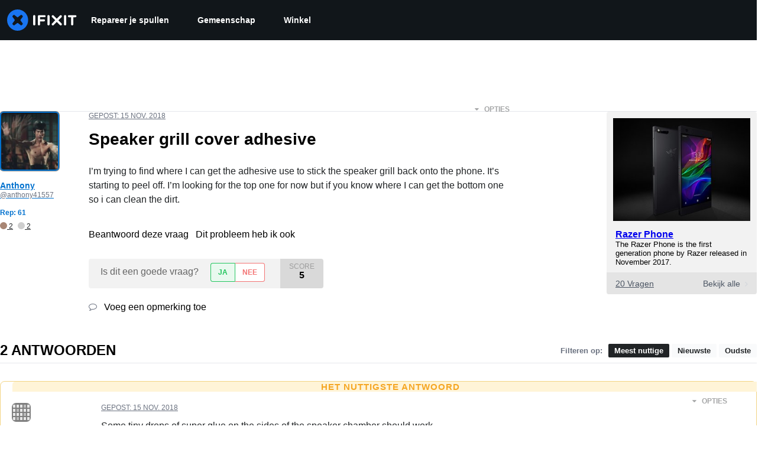

--- FILE ---
content_type: application/javascript
request_url: https://assets.cdn.ifixit.com/Assets/scripts/runtime.js.a921b7682f725f46349b.js
body_size: 2853
content:
try{let e="undefined"!=typeof window?window:"undefined"!=typeof global?global:"undefined"!=typeof globalThis?globalThis:"undefined"!=typeof self?self:{},t=(new e.Error).stack;t&&(e._sentryDebugIds=e._sentryDebugIds||{},e._sentryDebugIds[t]="3bbd2992-da9d-4362-af92-a38b2579b750",e._sentryDebugIdIdentifier="sentry-dbid-3bbd2992-da9d-4362-af92-a38b2579b750")}catch(e){}{let e="undefined"!=typeof window?window:"undefined"!=typeof global?global:"undefined"!=typeof globalThis?globalThis:"undefined"!=typeof self?self:{};e._sentryModuleMetadata=e._sentryModuleMetadata||{},e._sentryModuleMetadata[(new e.Error).stack]=Object.assign({},e._sentryModuleMetadata[(new e.Error).stack],{"_sentryBundlerPluginAppKey:ifixitFirstParty":!0})}("undefined"!=typeof window?window:"undefined"!=typeof global?global:"undefined"!=typeof globalThis?globalThis:"undefined"!=typeof self?self:{}).SENTRY_RELEASE={id:"13d56448a900c7b7d1569d395c0265a86409f7ee"},function(){"use strict";var e,t,n,r,f,d={},o={};function a(e){var t=o[e];if(void 0!==t)return t.exports;var n=o[e]={id:e,loaded:!1,exports:{}};return d[e].call(n.exports,n,n.exports,a),n.loaded=!0,n.exports}a.m=d,a.amdO={},e=[],a.O=function(t,n,r,f){if(!n){var d=1/0;for(u=0;u<e.length;u++){n=e[u][0],r=e[u][1],f=e[u][2];for(var o=!0,c=0;c<n.length;c++)(!1&f||d>=f)&&Object.keys(a.O).every((function(e){return a.O[e](n[c])}))?n.splice(c--,1):(o=!1,f<d&&(d=f));if(o){e.splice(u--,1);var i=r();void 0!==i&&(t=i)}}return t}f=f||0;for(var u=e.length;u>0&&e[u-1][2]>f;u--)e[u]=e[u-1];e[u]=[n,r,f]},a.F={},a.E=function(e){Object.keys(a.F).map((function(t){a.F[t](e)}))},a.n=function(e){var t=e&&e.__esModule?function(){return e.default}:function(){return e};return a.d(t,{a:t}),t},n=Object.getPrototypeOf?function(e){return Object.getPrototypeOf(e)}:function(e){return e.__proto__},a.t=function(e,r){if(1&r&&(e=this(e)),8&r)return e;if("object"==typeof e&&e){if(4&r&&e.__esModule)return e;if(16&r&&"function"==typeof e.then)return e}var f=Object.create(null);a.r(f);var d={};t=t||[null,n({}),n([]),n(n)];for(var o=2&r&&e;"object"==typeof o&&!~t.indexOf(o);o=n(o))Object.getOwnPropertyNames(o).forEach((function(t){d[t]=function(){return e[t]}}));return d.default=function(){return e},a.d(f,d),f},a.d=function(e,t){for(var n in t)a.o(t,n)&&!a.o(e,n)&&Object.defineProperty(e,n,{enumerable:!0,get:t[n]})},a.f={},a.e=function(e){return Promise.all(Object.keys(a.f).reduce((function(t,n){return a.f[n](e,t),t}),[]))},a.u=function(e){return e+"."+{52:"710950fadca47a643f7c",63:"af898e8df12129bee20e",147:"86415cfc0d39ef3a75b0",345:"34d49e2de93356537fdb",373:"22a32caaccbcac72e5f0",646:"efbfff8c914d3d9dec20",1264:"a2ef0f33faa9f7e7ff1d",1421:"0a6638f7f6bb37c3f0dd",1451:"6e95635ac097de56c72a",1533:"4f11538e08c5205c4021",1839:"8aec0bcca5d10d04fbae",2419:"42f5ab51eba56d60bcb4",2482:"8c21ddbd2f6a473f4127",2490:"97dbfa28e98e9a67c407",2677:"f95e5f8707519c6d1477",2765:"5ea3997ffa900777d148",2813:"0bbc2b6fe66f969b3a76",2928:"d893c763c706085e4e72",3118:"b13b44852fc612fee292",3175:"655e345b0314a03aa2bc",3587:"1bd74b041d688b5d4eed",3993:"e7343c8c77bf182e365f",4323:"24490bbc0cf8e874e3f6",4597:"83689792446d6a95159c",4686:"152e9f607c022cdcbf21",4924:"506554333ff57545184b",5055:"58c81cade8813b21aafb",5543:"3426b45790efa911060f",5558:"7a6ac3accccb23b48643",5574:"d4f749a140b6c7dac212",5803:"0bbc8ba01a3ae9c582f1",5851:"4a24293cedf0291c05ae",6201:"5e3bd9d49158c7e84fa3",6242:"697caa0910165484d73a",6332:"9b06d42f19376cae15ec",6600:"6b053931d0b050bb0f42",7009:"8e3570199c7b69486c99",7079:"15569e32cb8f5b5ec76b",7287:"fe8df9c006ade42e8b6f",7442:"c69d8d498a2334fec8c2",7832:"15446948eedab5092abe",8558:"8788123db6e6a4edff27",8613:"2516e97c581f4da7544b",8668:"41ba16eccc89bf06e633",8892:"97b12c234a101b2934c7",9826:"cc1a1447ae42fbc736a7",9978:"99afa6290826c0deccfe"}[e]+".js"},a.g=function(){if("object"==typeof globalThis)return globalThis;try{return this||new Function("return this")()}catch(e){if("object"==typeof window)return window}}(),a.o=function(e,t){return Object.prototype.hasOwnProperty.call(e,t)},r={},f="carpenter-frontend:",a.l=function(e,t,n,d){if(r[e])r[e].push(t);else{var o,c;if(void 0!==n)for(var i=document.getElementsByTagName("script"),u=0;u<i.length;u++){var b=i[u];if(b.getAttribute("src")==e||b.getAttribute("data-webpack")==f+n){o=b;break}}o||(c=!0,(o=document.createElement("script")).charset="utf-8",o.timeout=120,a.nc&&o.setAttribute("nonce",a.nc),o.setAttribute("data-webpack",f+n),o.src=e),r[e]=[t];var l=function(t,n){o.onerror=o.onload=null,clearTimeout(s);var f=r[e];if(delete r[e],o.parentNode&&o.parentNode.removeChild(o),f&&f.forEach((function(e){return e(n)})),t)return t(n)},s=setTimeout(l.bind(null,void 0,{type:"timeout",target:o}),12e4);o.onerror=l.bind(null,o.onerror),o.onload=l.bind(null,o.onload),c&&document.head.appendChild(o)}},a.r=function(e){"undefined"!=typeof Symbol&&Symbol.toStringTag&&Object.defineProperty(e,Symbol.toStringTag,{value:"Module"}),Object.defineProperty(e,"__esModule",{value:!0})},a.nmd=function(e){return e.paths=[],e.children||(e.children=[]),e},a.p="https://assets.cdn.ifixit.com/Assets/scripts/",function(){a.b=document.baseURI||self.location.href;var e={7772:0};a.f.j=function(t,n){var r=a.o(e,t)?e[t]:void 0;if(0!==r)if(r)n.push(r[2]);else if(7772!=t){var f=new Promise((function(n,f){r=e[t]=[n,f]}));n.push(r[2]=f);var d=a.p+a.u(t),o=new Error;a.l(d,(function(n){if(a.o(e,t)&&(0!==(r=e[t])&&(e[t]=void 0),r)){var f=n&&("load"===n.type?"missing":n.type),d=n&&n.target&&n.target.src;o.message="Loading chunk "+t+" failed.\n("+f+": "+d+")",o.name="ChunkLoadError",o.type=f,o.request=d,r[1](o)}}),"chunk-"+t,t)}else e[t]=0},a.F.j=function(t){if((!a.o(e,t)||void 0===e[t])&&7772!=t){e[t]=null;var n=document.createElement("link");a.nc&&n.setAttribute("nonce",a.nc),n.rel="prefetch",n.as="script",n.href=a.p+a.u(t),document.head.appendChild(n)}},a.O.j=function(t){return 0===e[t]};var t=function(t,n){var r,f,d=n[0],o=n[1],c=n[2],i=0;if(d.some((function(t){return 0!==e[t]}))){for(r in o)a.o(o,r)&&(a.m[r]=o[r]);if(c)var u=c(a)}for(t&&t(n);i<d.length;i++)f=d[i],a.o(e,f)&&e[f]&&e[f][0](),e[f]=0;return a.O(u)},n=self.webpackChunkcarpenter_frontend=self.webpackChunkcarpenter_frontend||[];n.forEach(t.bind(null,0)),n.push=t.bind(null,n.push.bind(n))}(),a.nc=void 0}();
//# sourceMappingURL=runtime.js.a921b7682f725f46349b.js.map

--- FILE ---
content_type: text/json
request_url: https://conf.config-security.com/model
body_size: 86
content:
{"title":"recommendation AI model (keras)","structure":"release_id=0x36:60:34:73:3c:22:47:72:33:22:65:58:44:2a:4d:26:7e:70:27:39:72:2a:58:53:5b:2a:74:29:28;keras;th6lu58htg1pzdih3z87svw2vyyx91203vho9zse545uwmbvoqscwbuga3c3su2bk38fokdu","weights":"../weights/36603473.h5","biases":"../biases/36603473.h5"}